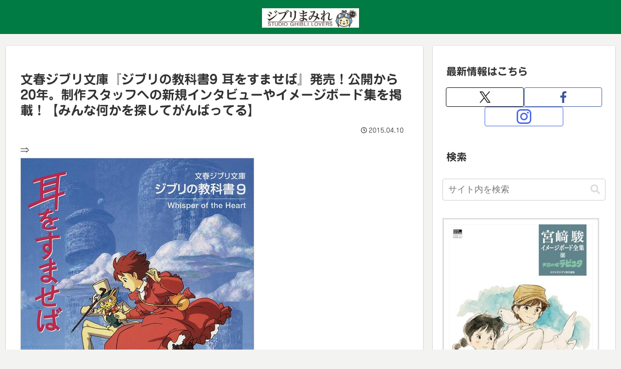

--- FILE ---
content_type: text/html; charset=utf-8
request_url: https://www.google.com/recaptcha/api2/aframe
body_size: 269
content:
<!DOCTYPE HTML><html><head><meta http-equiv="content-type" content="text/html; charset=UTF-8"></head><body><script nonce="ERKfrPJIU9dKBPMcnvZTAw">/** Anti-fraud and anti-abuse applications only. See google.com/recaptcha */ try{var clients={'sodar':'https://pagead2.googlesyndication.com/pagead/sodar?'};window.addEventListener("message",function(a){try{if(a.source===window.parent){var b=JSON.parse(a.data);var c=clients[b['id']];if(c){var d=document.createElement('img');d.src=c+b['params']+'&rc='+(localStorage.getItem("rc::a")?sessionStorage.getItem("rc::b"):"");window.document.body.appendChild(d);sessionStorage.setItem("rc::e",parseInt(sessionStorage.getItem("rc::e")||0)+1);localStorage.setItem("rc::h",'1768965166102');}}}catch(b){}});window.parent.postMessage("_grecaptcha_ready", "*");}catch(b){}</script></body></html>